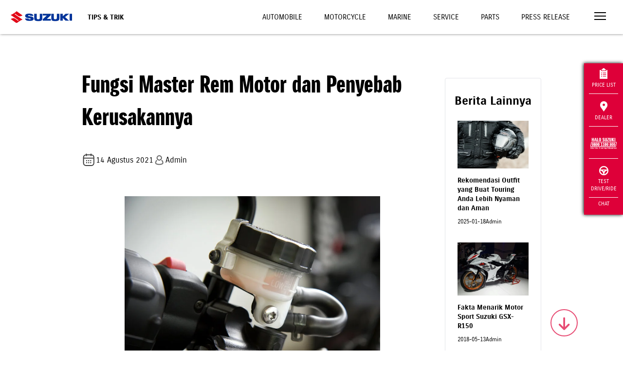

--- FILE ---
content_type: text/html; charset=UTF-8
request_url: https://www.suzuki.co.id/tips-trik/fungsi-master-rem-motor-dan-penyebab-kerusakannya?pages=all
body_size: 16323
content:
<!DOCTYPE html>
<html lang="en">

<head>
    <meta charset="utf-8">
        <meta http-equiv="X-UA-Compatible" content="IE=edge">
    <meta name="viewport" content="width=device-width,initial-scale=1">
    <!--[if IE]><link rel="icon" href="https://suzukicdn.com/themes/default2019//favicon.ico"><![endif]-->
    <title>Fungsi Master Rem Motor dan Penyebab Kerusakannya | Suzuki Indonesia</title>
    <meta name="description" content="Master rem atau master silinder adalah komponen penting untuk mengubah gerakan mekanis menjadi tekanan hidrolik. ">
    <meta name="keywords" content="">
    <meta name="google-site-verification" content="qStaE60pis5fkmA_6n4pOgeqXgvmFiws7fYMCkxL5Fc" />
    <meta name="facebook-domain-verification" content="6ftdytfisOullubtor3q3z6p0jbict" />
        <meta property="og:locale" content="en_US">
    <meta property="og:type" content="article">
    <meta property="og:title" content="Fungsi Master Rem Motor dan Penyebab Kerusakannya | Suzuki Indonesia">
    <meta property="og:description" content="Master rem atau master silinder adalah komponen penting untuk mengubah gerakan mekanis menjadi tekanan hidrolik. ">
    <meta property="og:url" content="https://www.suzuki.co.id/tips-trik/fungsi-master-rem-motor-dan-penyebab-kerusakannya">
    <meta property="og:image" content="https://suzukicdn.com/uploads/news/rem_motor.webp">
    <meta property="og:site_name" content="Suzuki Indonesia">
    <meta property="og:see_also" content="https://twitter.com/suzukiindonesia">
    <meta property="og:see_also" content="https://www.facebook.com/suzukiindonesia">
    <meta property="og:see_also" content="https://www.instagram.com/suzuki_id">
    
    <meta name="twitter:site" content="https://www.suzuki.co.id/tips-trik/fungsi-master-rem-motor-dan-penyebab-kerusakannya">
    <meta name="twitter:title" content="Fungsi Master Rem Motor dan Penyebab Kerusakannya | Suzuki Indonesia">
    <meta name="twitter:description" content="Master rem atau master silinder adalah komponen penting untuk mengubah gerakan mekanis menjadi tekanan hidrolik. ">
    <meta name="twitter:image" content="https://suzukicdn.com/themes/default2019/img/logo.webp?v=1.7.7">
    <meta name="twitter:card" content="summary_large_image">
    <meta name="twitter:creator" content="@Suzukiindonesia">

        <link rel="manifest" href="https://www.suzuki.co.id/manifest/manifest.webmanifest" />
            <link rel="canonical"
        href="https://www.suzuki.co.id/tips-trik/fungsi-master-rem-motor-dan-penyebab-kerusakannya">
                    <link rel="prev" href="https://www.suzuki.co.id/tips-trik/fungsi-master-rem-motor-dan-penyebab-kerusakannya?page=0" />
    
            <link rel="next" href="https://www.suzuki.co.id/tips-trik/fungsi-master-rem-motor-dan-penyebab-kerusakannya?page=2" />
    
    <link rel="preload" as="image" fetchpriority="high" href="https://suzukicdn.com/themes/default2019/img/img-automobile3-2.webp?v=1.7.7" type="image/webp" />
    <link rel="preload" as="image" fetchpriority="high" href="https://suzukicdn.com/themes/default2019/img/img-motorcycle3-2.webp?v=1.7.7" type="image/webp" />
    <link rel="preload" as="image" fetchpriority="high" href="https://suzukicdn.com/themes/default2019/img/img-marine-2.webp?v=1.7.7" type="image/webp" />

    <!-- <link href="https://suzukicdn.com/themes/default2019/css/aos.css" rel="stylesheet"> -->
    <link href="https://suzukicdn.com/themes/default2019/css/aos.css" rel="stylesheet" media="print" onload="this.onload=null;this.media='all';">
    <link href="https://www.suzuki.co.id/themes/default2019/css/reset.min.css?v=1.7.7" rel="stylesheet">
    <link href="https://suzukicdn.com/themes/default2019/css/style.min.css?v=1.7.7" rel="stylesheet">
    <link rel="stylesheet" href="https://cdn.jsdelivr.net/npm/swiper@9/swiper-bundle.min.css" media="print" onload="this.onload=null;this.media='all';" />

    <link href="https://suzukicdn.com/themes/default2019/css/popup-hallo-suzuki.css" rel="stylesheet">
    <link href="https://www.suzuki.co.id/themes/default2019/css/font-awesome.min.css" rel="stylesheet">
    <link rel="icon" type="image/webp" sizes="32x32" href="https://suzukicdn.com/themes/default2019/icons/favicon-32x32.webp">
    <link rel="icon" type="image/webp" sizes="16x16" href="https://suzukicdn.com/themes/default2019/icons/favicon-16x16.webp">
    <!-- <link rel="manifest" href="https://suzukicdn.com/themes/default2019//manifest.json"> -->
    <meta name="theme-color" content="#173e81">
    <meta name="apple-mobile-web-app-capable" content="no">
    <meta name="apple-mobile-web-app-status-bar-style" content="default">
    <meta name="apple-mobile-web-app-title" content="Suzuki Indonesia">
    <link rel="apple-touch-icon" href="https://suzukicdn.com/themes/default2019/icons/apple-touch-icon-152x152.webp">
    <meta name="msapplication-TileImage" content="https://suzukicdn.com/themes/default2019/icons/msapplication-icon-144x144.webp">
    <meta name="msapplication-TileColor" content="#173e81">

    

                                    
            <!-- Breadcrumb Schema Code -->

            <script type="application/ld+json">
                {
                    "@context": "https://schema.org",
                    "@type": "BlogPosting",
                    "mainEntityOfPage": {
                        "@type": "WebPage",
                        "@id": "https://www.suzuki.co.id/tips-trik/fungsi-master-rem-motor-dan-penyebab-kerusakannya"
                    },
                    "headline": "Fungsi Master Rem Motor dan Penyebab Kerusakannya",
                    "description": "Rem motor memiliki banyak jenis dan juga komponen.  Di antara berbagai macam komponen, master rem menjadi bagian yang sangat vital.",
                    "image": "https://suzukicdn.com/uploads/news/rem_motor.webp",
                    "author": {
                        "@type": "Organization",
                        "name": "Suzuki Indonesia",
                        "url": "https://www.suzuki.co.id/"
                    },
                    "publisher": {
                        "@type": "Organization",
                        "name": "",
                        "logo": {
                            "@type": "ImageObject",
                            "url": "https://d2fgf7u961ce77.cloudfront.net/themes/default2019/img/logo.webp?v=2"
                        }
                    },
                    "datePublished": "2021-08-14"
                }
            </script>

            <!-- Breadcrumb Schema Code -->
            

    <script type="text/javascript" async>
    var base_url = 'https://www.suzuki.co.id/';
    </script>
        <script src="https://suzukicdn.com/themes/default2019/js/jquery.min.js"></script>
            <!-- Google Tag Manager -->
            <script>
            (function(w, d, s, l, i) {
                w[l] = w[l] || [];
                w[l].push({
                    'gtm.start': new Date().getTime(),
                    event: 'gtm.js'
                });
                var f = d.getElementsByTagName(s)[0],
                    j = d.createElement(s),
                    dl = l != 'dataLayer' ? '&l=' + l : '';
                j.async = true;
                j.src =
                    'https://www.googletagmanager.com/gtm.js?id=' + i + dl;
                f.parentNode.insertBefore(j, f);
            })(window, document, 'script', 'dataLayer', 'GTM-N6Q95LX');
        </script>
        <!-- End Google Tag Manager -->

    <!-- Tiktok Pixel -->
    <!-- <script>
    !function (w, d, t) {
    w.TiktokAnalyticsObject=t;var ttq=w[t]=w[t]||[];ttq.methods=["page","track","identify","instances","debug","on","off","once","ready","alias","group","enableCookie","disableCookie"],ttq.setAnd=function(t,e){t[e]=function(){t.push([e].concat(Array.prototype.slice.call(arguments,0)))}};for(var i=0;i<ttq.methods.length;i++)ttq.setAnd(ttq,ttq.methods[i]);ttq.instance=function(t){for(var e=ttq._i[t]||[],n=0;n<ttq.methods.length;n++)ttq.setAnd(e,ttq.methods[n]);return e},ttq.load=function(e,n){var i="https://analytics.tiktok.com/i18n/pixel/events.js";ttq._i=ttq._i||{},ttq._i[e]=[],ttq._i[e]._u=i,ttq._t=ttq._t||{},ttq._t[e]=+new Date,ttq._o=ttq._o||{},ttq._o[e]=n||{};var o=document.createElement("script");o.type="text/javascript",o.async=!0,o.src=i+"?sdkid="+e+"&lib="+t;var a=document.getElementsByTagName("script")[0];a.parentNode.insertBefore(o,a)};

    ttq.load('CP1H3ORC77U7K5560C70');
    ttq.page();
    }(window, document, 'ttq');
    </script> -->

    </head>

<body>
    <!-- Google Tag Manager (noscript) -->
            <noscript><iframe src="https://www.googletagmanager.com/ns.html?id=GTM-N6Q95LX" height="0" width="0" style="display:none;visibility:hidden"></iframe></noscript>
        <!-- End Google Tag Manager (noscript) -->
    <div id="app">
        <div class='sctop'></div>
<div id='clickable'>
    <header class="header-white">
        <a href="https://www.suzuki.co.id/" class="logo">
            <img width="158" height="120" sizes="120" title="Suzuki Logo" alt="Suzuki Logo"
                src="https://suzukicdn.com/themes/default2019/img/Suzuki-logob.webp" class="logo-white" style='margin-left:100px'>
            <img width="158" height="120" sizes="120" title="Suzuki Logo" alt="Suzuki Logo"
                src="https://suzukicdn.com/themes/default2019/img/Suzuki-logob.webp" class="logo-color"
                style='margin-left:100px; height:110px'>
        </a>


        
                <div class="page-title">Tips & Trik</div>
        
        <div id="top-nav" class="top-nav">
            <a class="  "
                href="https://auto.suzuki.co.id/">Automobile</a>
            <a class="  "
                href="https://www.suzuki.co.id/motorcycle">Motorcycle</a>
            <a class="  "
                href="https://www.suzuki.co.id/marine">Marine</a>
                        <a class="  "
                href="https://www.suzuki.co.id/services">Service</a>
            <a class="  "
                href="https://www.suzuki.co.id/eparts">Parts</a>
            <a class="  "
                href="https://www.suzuki.co.id/news">Press Release</a>
        </div>
        <button class="menu-toggle" onclick="openNav()" aria-label="Toggle navigation">
            <span></span>
            <span></span>
            <span></span>
        </button>
    </header>
    <nav id="nav">

        <!--
    <div class="nav-header">
      <div>
        <a href="javascript:void(0)" class="menu-toggle" onclick="closeNav()">
          <img alt="" src="https://suzukicdn.com/themes/default2019/img/icon-close.webp">
        </a>
      </div>
    </div>
    -->

        <div style="position:absolute;right:30px;top:15px;z-index:999;padding:5px 5px 0px 5px;">
            <button style="border: none;background-color: transparent;cursor:pointer" class="menu-toggle"
                onclick="closeNav()">
                <img title="Close Icon" alt="Close Icon" src="https://suzukicdn.com/themes/default2019/img/icon-close.webp">
            </button>
        </div>

        <div class="nav" id="nav-main">
            <a href="https://auto.suzuki.co.id/">Automobile</a>
            <a href="https://www.suzuki.co.id/motorcycle">Motorcycle</a>
            <a href="https://www.suzuki.co.id/marine">Marine</a>
            <a href="https://www.suzuki.co.id/pricelist">Daftar Harga</a>
            <a href="https://www.suzuki.co.id/dealers">Temukan Dealer</a>
            <a href="https://www.suzuki.co.id/test-drive">Test Drive</a>
            <a href="https://www.suzuki.co.id/test-drive/motorcycle">Test Ride</a>
            <hr>
            <button onclick="openSubNav('#nav-consultation')" class="has-sub">Konsultasi</button>
            <hr>
            <button onclick="openSubNav('#nav-maintenance')" class="has-sub">Maintenance</button>
            <hr>
            <button onclick="openSubNav('#nav-corner')" class="has-sub">Pojok Suzuki</button>
            <hr>
            <button onclick="openSubNav('#nav-corporate')" class="has-sub">Korporat</button>
            <a href="https://www.suzuki.co.id/kunjungan-pabrik">Booking Kunjungan Pabrik</a>
            <a href="https://www.suzuki.co.id/contact">Hubungi Kami</a>
            <a href="https://www.suzuki.co.id/news">Press Release</a>
            <a href="https://www.suzuki.co.id/tips-trik">Tips dan Trik</a>
            <hr>
            <a href="https://www.suzuki.co.id/ecstar">Suzuki ECSTAR <img title="Icon Link"
                    alt="Icon Link" src="https://suzukicdn.com/themes/default2019/img/icon-link.webp"></a>
            <a href="https://www.suzuki.co.id/autovalue">Suzuki Autovalue <img title="Icon Link"
                    alt="Icon Link" src="https://suzukicdn.com/themes/default2019/img/icon-link.webp"></a>
            <a href="https://www.suzuki.co.id/suzuki-insurance">Suzuki Insurance <img
                    title="Icon Link" alt="Icon Link" src="https://suzukicdn.com/themes/default2019/img/icon-link.webp"></a>
            <a href="https://www.sfi.co.id/">Suzuki Finance Indonesia <img title="Icon Link" alt="Icon Link"
                    src="https://suzukicdn.com/themes/default2019/img/icon-link.webp"></a>
        </div>

        <div class="nav sub-nav" id="nav-consultation">
            <button onclick="closeSubNav()" class="has-sub">Konsultasi</button>
            <a href="https://www.suzuki.co.id/konsultasi-pembelian/automobile">Konsultasi Pembelian Mobil</a>
            <a href="https://www.suzuki.co.id/konsultasi-promo">Konsultasi Promo</a>
            <a href="https://www.suzuki.co.id/pricelist">Pricelist</a>
            <a href="https://www.suzuki.co.id/test-drive/automobile">Test Drive Automobile</a>
            <a href="https://www.suzuki.co.id/automobile/simulasi-kredit">Kredit Simulasi Automobile</a>

        </div>

        <div class="nav sub-nav" id="nav-maintenance">
            <button onclick="closeSubNav()" class="has-sub">Maintenance</button>
            <a href="https://www.suzuki.co.id/services/">Perawatan Berkala</a>
            <a href="https://auto.suzuki.co.id/">Booking Servis Mobil</a>
            <a href="https://www.suzuki.co.id/services/motorcycle/booking">Booking Servis Motor</a>
            <a href="https://www.suzuki.co.id/eparts/">Suku Cadang</a>
            <a href="https://dms.suzuki.co.id/simdms/assets/custom/ProductQualityUpdate.cshtml">Suzuki Quality
                Update</a>
        </div>

        <div class="nav sub-nav" id="nav-corner">
            <button onclick="closeSubNav()" class="has-sub">Pojok Suzuki</button>
            <a href="https://www.suzuki.co.id/club/car/">Car Club</a>
            <!-- <a href="">Motor Club</a> -->
            <a href="https://www.suzuki.co.id/promo/">Promo</a>
            <a href="https://www.suzuki.co.id/news/">Berita</a>
            <!-- <a href="https://www.suzuki.co.id/mysuzukistory">My Suzuki Story</a> -->
            <!--  <a rel="nofollow"  href="https://bikerscommunitysuzuki.ngontinh24.com/">Bikers Community</a> -->
            <!-- <a href="https://suzukigsxseries.com">GSX Series</a> -->
        </div>

        <div class="nav sub-nav" id="nav-corporate">
            <button onclick="closeSubNav()" class="has-sub">Korporat</button>
            <a href="https://www.suzuki.co.id/corporate/tentang-suzuki/">Tentang Suzuki</a>
            <!-- <a href="https://www.suzuki.co.id/corporate/tentang-gear/">Suzuki Gear</a> -->
            <a href="https://www.suzuki.co.id/corporate/sejarah/">Sejarah</a>
            <a href="https://www.suzuki.co.id/corporate/penghargaan/">Penghargaan</a>
            <a href="https://www.suzuki.co.id/corporate/karir/">Karir</a>
            <a href="https://www.globalsuzuki.com/">Suzuki Global</a>
            <a href="https://www.suzuki.co.id/corporate/csr/">CSR</a>
            <a href="https://www.suzuki.co.id/privacy-policy/">Privacy Policy</a>
        </div>
    </nav>
</div>
<button id="scroll-to-section" aria-label="Scroll to top" href="javascript:void(0)" class="go-down ontop"
    style='z-index:999;background-color:transparent;cursor:pointer'><i id="scroll-to-section" class="fa fa-arrow-down"></i></button>
<script>
    $(function() {
        $(window).scroll(function() {
            var goDown = $('.go-down');
            var currentScroll = $(window).scrollTop();
            var documentHeight = $(document).height();
            var windowHeight = $(window).height();
            
            if (goDown.length) {
                if (currentScroll + windowHeight >= documentHeight - 100) {
                    goDown.addClass('go-top');
                    goDown.removeClass('ontop');
                } else {
                    goDown.addClass('ontop');
                    goDown.removeClass('go-top');
                }
            }
        });
        
        $('body').on('click', '.go-down.ontop', function() {
            var currentScroll = $(window).scrollTop();
            var homeSection = $('#home');
            var priceSection = $('#harga');
            var productList = $('#product-list');
            var scbottom = $('.scbottom');
            
            if (homeSection.length) {
                var targetScroll = currentScroll < 700 ? 700 : (scbottom.length ? scbottom.offset().top : currentScroll);
                
                $('html, body').animate({
                    scrollTop: targetScroll
                }, 2000);
                return;
            }
            
            var firstSection = priceSection.length ? priceSection : productList;
            
            if (firstSection.length && currentScroll < firstSection.offset().top - 200) {
                $('html, body').animate({
                    scrollTop: firstSection.offset().top - 150
                }, 2000);
            } else if (scbottom.length) {
                $('html, body').animate({
                    scrollTop: scbottom.offset().top
                }, 2000);
            }
        });
        
        $('body').on('click', '.go-down.go-top', function() {
            $('html, body').animate({
                scrollTop: 0
            }, 2000);
        });
    })


var specifiedElement = document.getElementById('clickable');
var isOpened = document.getElementsByClassName('nav-opened');

document.addEventListener('click', function(event) {
    isClickInside = specifiedElement.contains(event.target);

    if (!isClickInside) {
        if (isOpened.length > 0) {
            closeNav();
        }
    }
});
</script>
<style>
.subtitle-calendar {
    font-size: 16px;
    display: flex;
    align-items: center
}

.title-headline {
    margin-bottom: 40px;
    margin-top: 0px;
    font-size: 48px;
    font-family: 'SuzukiPROHeadline', sans-serif;
}

.box-paginate {
    padding: 15px;
    text-align: center;
    margin-top: 24px;
}

.btn-paginate {
    padding: 5px 10px;
    color: #BDBDBD !important;
    border: 1px solid #BDBDBD;
    border-radius: 4px;
}

.btn-paginate.active {
    color: white !important;
    border: 1px solid #F3F3F3;
    background: #206BC4;
    border-radius: 4px;

}

.image-restricted {
    max-width: 855px;
    max-height: 423px;
    width: auto;
    height: auto;
    object-fit: contain;
}

figcaption .info {
    display: flex;
    gap: 12px;
}

.rotate {
    transform: rotate(180deg);
    transition: transform 0.3s;
}

.arrow {
    display: inline-block;
    transition: transform 0.3s;
}

.btn-show-more {
    background-color: #f8f8f8;
    border: none;
    width: 100%;
    padding: 15px 0;
    font-size: 1em;
    font-weight: bold;
    text-align: center;
    cursor: pointer;
    color: #333;
}

#news article figcaption .title {
    font-weight: bold;
    font-size: 14px;
    text-align: left;
}

#news article figcaption p {
    font-size: 12px;
    text-align: left;
}

#news .custom-card article figure {
    min-height: unset;
}

.custom-card {
    border: 0.9px solid #e3e4e8;
    border-radius: 4px;
    padding: 20px 10px;
    text-align: center;
    width: 100%;
    margin: 20px auto;
}

.custom-card img.mekanik-image {
    border-radius: 50%;
    width: 60px;
    height: 60px;
}

.custom-card .title {
    font-weight: bold;
    font-size: 1.2em;
}

.custom-card .subtitle {
    color: #666;
    margin-top: 5px;
}

.custom-card .line {
    border-top: 1px solid #eee;
    margin: 20px 0 0 0;
}

/* Base styling for container */
.container-custom {
    width: 100%;
    padding: 20px;
    margin: 0 auto;
    box-sizing: border-box;
}

/* Styling for tablets (portrait and landscape) */
@media only screen and (min-width: 600px) and (max-width: 1024px) {
    .container {
        width: 80%;
        padding: 30px;
    }
}

/* Styling for desktop */
@media only screen and (min-width: 1025px) {
    .container-custom {
        width: 80%;
        padding: 40px;
    }
}

.download-link { color: #000 !important; }
.download-link:hover { color: #fff !important; }
.custom-banner img {
    background: url(https://suzukicdn.com/themes/default2019/img/img-placeholder.png) no-repeat 50%;
}
</style>

<main id="news" class="mt-100">
    <div class="container-custom">
        <div class="row">
            <div class="col-9">
                <article>
                    <!-- <ol class="breadcrumb align-center">
                        <li><a href="https://www.suzuki.co.id/">Home</a></li>
                        <li><a href="https://www.suzuki.co.id/tips-trik">Suzuki Tips-trik</a></li>
                        <li>Fungsi Master Rem Motor dan Penyebab Kerusakannya</li>
                    </ol> -->
                    <h1 class="align-left title-headline">Fungsi Master Rem Motor dan Penyebab Kerusakannya</h1>
                    <div style="display: flex; align-items: center; gap:10px; margin-bottom: 50px;">
                        <p class="align-left">
                            <span class="bp_date subtitle-calendar">
                                <img src="https://suzukicdn.com/themes/default2019/img/calendar.webp" alt="">
                                14 Agustus 2021                            </span>
                        </p>
                        <p class="subtitle-calendar"><img src="https://suzukicdn.com/themes/default2019/img/account.webp"
                                alt="account icon" style="width:35%">Admin
                        </p>
                    </div>
                                        <figure>
                                                                        <img class="w-75 mx-auto " src="https://suzukicdn.com/uploads/news/rem_motor.webp" alt="Rem Motor">
                                            </figure>
                                        <div class="row">
              <div class="col-12">
                <h3 class="mt-5" style="margin-bottom:10px">Bagikan</h3>
                <div class="social-share">
                    
                    <a href="https://www.facebook.com/sharer/sharer.php?u=https%3A%2F%2Fwww.suzuki.co.id%2Ftips-trik%2Ffungsi-master-rem-motor-dan-penyebab-kerusakannya" class="wrapper-share" target="_blank" title="Share on Facebook">
                        <img src="https://suzukicdn.com/themes/default2019/img/svg/fb-v2.svg" alt="Facebook" title="Bagikan ke Facebook">
                    </a>

                    <!-- X (Twitter) Share -->
                    <a class="wrapper-share" class="wrapper-share"  href="https://twitter.com/intent/tweet?text=Fungsi%20Master%20Rem%20Motor%20dan%20Penyebab%20Kerusakannya&url=https%3A%2F%2Fwww.suzuki.co.id%2Ftips-trik%2Ffungsi-master-rem-motor-dan-penyebab-kerusakannya"  target="_blank" title="Bagikan ke X">
                        <img src="https://suzukicdn.com/themes/default2019/img/svg/x-v2.svg" alt="X" title="Bagikan ke X">
                    </a>


                    <!-- Telegram Share -->
                    <a class="wrapper-share" href="https://t.me/share/url?url=https%3A%2F%2Fwww.suzuki.co.id%2Ftips-trik%2Ffungsi-master-rem-motor-dan-penyebab-kerusakannya&text=Fungsi+Master+Rem+Motor+dan+Penyebab+Kerusakannya" target="_blank" title="Bagikan ke Telegram">
                        <img src="https://suzukicdn.com/themes/default2019/img/svg/telegram-v2.svg" alt="Telegram" title="Bagikan ke Telegram">
                    </a>

                    <!-- WhatsApp Share -->
                    <a class="wrapper-share" href="https://wa.me/?text=https%3A%2F%2Fwww.suzuki.co.id%2Ftips-trik%2Ffungsi-master-rem-motor-dan-penyebab-kerusakannya" target="_blank" title="Bagikan ke WhatsApp">
                        <img src="https://suzukicdn.com/themes/default2019/img/svg/wa-v2.svg" alt="WhatsApp" title="Bagikan ke WhatsApp">
                    </a>

                    <!-- Email Share -->
                    <a class="wrapper-share" href="mailto:?subject=Fungsi%20Master%20Rem%20Motor%20dan%20Penyebab%20Kerusakannya&body=Check%20out%20this%20article%3A%20https%3A%2F%2Fwww.suzuki.co.id%2Ftips-trik%2Ffungsi-master-rem-motor-dan-penyebab-kerusakannya" title="Share via Email">
                      <img src="https://suzukicdn.com/themes/default2019/img/svg/email-v2.svg" alt="Email" title="Bagikan Email">
                  </a>
                </div>
              </div>
</div>

            <style>
  .social-share{
    display: flex;
    align-items: center;
    gap:10px;
  }
    .wrapper-share{
    border-radius: 50px;
    background: #00339B;
    display: flex;
    justify-content: center;
    align-items: center;
    width: 30px;
    height: 30px;
    padding: 5px;

    transition: 0.3s ease-in-out;
    -moz-transition: 0.3s ease-in-out;
    -webkit-transition: 0.3s ease-in-out;
  }
    .wrapper-share:hover{
      background: rgba(0, 51, 155, 0.9);
  }
</style>                    <div id="cnews" class="mt-20 mb-50" style="text-align:justify">
                        <p style="text-align: justify;"><span style="font-weight: 400;">Rem motor memiliki banyak jenis dan juga komponen. Di antara berbagai macam komponen, master rem menjadi bagian yang sangat vital. Setiap pengemudi perlu tahu apa fungsi komponen ini, sehingga jika terjadi kerusakan bisa segera mengatasinya.&nbsp;</span></p>
<p style="text-align: justify;"><span style="font-weight: 400;">Kerusakan salah satu komponen rem yang jadi alat pengaman kendaraan tentu saja sangat berbahaya. Sayangnya masih banyak pengemudi </span><a href="/motorcycle"><span style="font-weight: 400;">motor</span></a><span style="font-weight: 400;"> yang masih asal menggunakannya. Sehingga rem cepat aus, tidak dapat berhenti dengan benar, bahkan terjadi kecelakaan.&nbsp;</span></p>
<p style="text-align: justify;"><span style="font-weight: 400;">Supaya Anda tidak salah kaprah lagi dalam berkendara dan tahu apa yang menyebabkan master rem mengalami kerusakan, simak penjelasannya dalam artikel ini.&nbsp;</span></p>
<h2 style="text-align: justify;"><span style="font-weight: 400;">Mengenal Fungsi Master Rem pada Motor&nbsp;</span></h2>
<p style="text-align: justify;"><span style="font-weight: 400;">Istilah lain yang lebih akrab digunakan untuk menjelaskan master rem adalah master silinder. Komponen ini merupakan salah satu bagian dari rem hidrolik di mana rem jenis ini memanfaatkan tekanan oli dalam proses pengeremannya.&nbsp;</span></p>
<p style="text-align: justify;"><span style="font-weight: 400;">Fungsi master rem sendiri adalah mengubah gerakan mekanis untuk menjadi tekanan hidrolik. Secara prinsip kerja, komponen ini memiliki peranan yang sangat besar. Karena akan mengubah gerakan pada pedal sepeda motor menjadi tekanan hidrolik.&nbsp;</span></p>
<p style="text-align: justify;"><span style="font-weight: 400;">Kemampuannya ini berkat adanya tabung serta piston. Komponen piston akan terhubung pada pedal rem sehingga gerakannya akan bolak balik di dalam tabung. Gerakan yang dilakukan piston nantinya akan menimbulkan perubahan dalam tabung.&nbsp;</span></p>
<p style="text-align: justify;"><span style="font-weight: 400;">Tabung akan terisi dengan fluida sehingga menimbulkan tekanan. Tingkat tekanannya sendiri berbeda-beda sesuai dengan gerakan yang dilakukan piston. Tekanan ini nantinya akan menciptakan dorongan yang fungsinya menjepit cakram.&nbsp;</span></p>
<p style="text-align: justify;"><span style="font-weight: 400;">Ketika dorongan yang dihasilkan master rem besar maka akan lebih baik tingkat pengeremannya. Master rem juga memiliki beberapa komponen di dalamnya yang memiliki peran penting.&nbsp;</span></p>
<p style="text-align: justify;"><span style="font-weight: 400;">Berikut ini jenis-jenis komponen penting pada master silinder lengkap dengan fungsinya.&nbsp;</span></p><div id="nexcrossover-banner-cta-product-artikel" class="nexcrossover-class" style="display: flex; justify-content: center; margin: 20px 0;"><a id="nexcrossover-banner-cta-product-artikel" class="nexcrossover-class" href="https://www.suzuki.co.id/motorcycle/nex-crossover" target="_blank" rel="noopener noreferrer">
                                        <img id="nexcrossover-banner-cta-product-artikel" class="nexcrossover-class" style="width: 100%; height: auto;" src="https://suzukicdn.com/uploads/motorcycle/NEX_Crossover.webp" alt="nex-crossover">
                                    </a></div>
<ol style="text-align: justify;">
<li style="font-weight: 400;" aria-level="1"><strong>Reservoir Tank</strong><span style="font-weight: 400;">, bagian ini berfungsi untuk menampung minyak rem cadangan. Nantinya minyak akan digunakan pada master silinder rem.&nbsp;</span></li>
<li style="font-weight: 400;" aria-level="1"><strong>White Cap</strong><span style="font-weight: 400;">, bagian ini merupakan tutup tangki yang menampung minyak silinder rem.&nbsp;</span></li>
<li style="font-weight: 400;" aria-level="1"><strong>Diaphragm</strong><span style="font-weight: 400;">, bagian ini adalah seal atau pengunci dari bahan karet. Fungsinya adalah menjaga agar minyak rem dalam tangki tidak terkena udara luar langsung.&nbsp;</span></li>
<li style="font-weight: 400;" aria-level="1"><strong>Master Cylinder Body</strong><span style="font-weight: 400;">, bagian ini memiliki fungsi untuk tempat kerja piston serta seal master silinder rem.&nbsp;</span></li>
<li style="font-weight: 400;" aria-level="1"><strong>Level Sensor,</strong><span style="font-weight: 400;"> Master rem juga memiliki sensor yang fungsinya untuk mendeteksi jika minyak rem dalam tangki sudah habis.&nbsp;</span></li>
<li style="font-weight: 400;" aria-level="1"><strong>Returns Spring</strong><span style="font-weight: 400;">, merupakan sebuah pegas pengembali sehingga piston bisa kembali ke posisi semula.&nbsp;</span></li>
<li style="font-weight: 400;" aria-level="1"><strong>Primary Piston</strong><span style="font-weight: 400;">, merupakan piston utama untuk rem bagian depan dan memiliki seal pada bagian ujungnya.&nbsp;</span></li>
<li style="font-weight: 400;" aria-level="1"><strong>Secondary Piston</strong><span style="font-weight: 400;">, merupakan piston sekunder yang berada di bagian rem belakang. Juga memiliki seal pada kedua ujungnya.&nbsp;</span></li>
<li style="font-weight: 400;" aria-level="1"><strong>Return Port</strong><span style="font-weight: 400;">, merupakan lubang katup untuk pengembalian minyak rem yang berasal dari ruang tekanan ke arah reservoir tank.&nbsp;</span></li>
<li style="font-weight: 400;" aria-level="1"><strong>Inlet Port,</strong><span style="font-weight: 400;"> merupakan lubang untuk mengisi minyak rem dari reservoir ke ruang tekanan minyak rem.&nbsp;</span></li>
</ol>
<h2 style="text-align: justify;"><span style="font-weight: 400;">Jenis-Jenis Master Rem&nbsp;</span></h2>
<p style="text-align: justify;"><span style="font-weight: 400;">Dilihat dari fungsi master rem motor dan cara kerjanya yang sudah dijelaskan, maka sebaiknya pemilik motor modifikasi harus mengganti master silinder rem ini sebelum kaliper.&nbsp;</span></p>
<p style="text-align: justify;"><span style="font-weight: 400;">Tujuannya adalah supaya tekanan dari fluida yang dihasilkan bisa lebih bagus dibandingkan sebelumnya. Kaliper merupakan komponen yang berfungsi untuk mengubah energi dari tekanan fluida pada master rem menjadi gerakan mekanis.</span></p>
<p style="text-align: justify;"><span style="font-weight: 400;">Energi dari kaliper akan menggerakan kampas rem untuk menekan cakram. Sebuah kesalahan jika mengganti kaliper sebelum master rem, karena tekanan fluida yang dihasilkan akan sama saja, tidak ada perubahan.</span></p>
<p style="text-align: justify;"><span style="font-weight: 400;">Ketika ingin mengganti master rem pemilik kendaraan tidak boleh memilih sembarangan. Ada dua jenis master rem yang tersedia di pasaran yaitu:</span></p>
<ol style="text-align: justify;">
<li style="font-weight: 400;" aria-level="1">
<h3><span style="font-weight: 400;">Rem Jenis Radial</span></h3>
</li>
</ol>
<p style="text-align: justify;"><span style="font-weight: 400;">Tipe yang pertama ini biasanya terdapat pada motor untuk kecepatan tinggi seperti superbike dan supersport. Hanya terdapat beberapa produsen saja yang menyediakan part ini.&nbsp;</span></p>
<p style="text-align: justify;"><span style="font-weight: 400;">Master silinder rem radial diciptakan searah dengan gerakan tuas rem sehingga daya dorongnya bisa disalurkan secara langsung oleh piston master rem. Hasilnya adalah proses pengereman terjadi lebih maksimal.&nbsp;<br /><br /></span><span style="font-weight: 400;">&nbsp; &nbsp; 2. Rem Jenis Non Radial&nbsp;</span></p>
<p style="text-align: justify;"><span style="font-weight: 400;">Jenis yang kedua ini lebih banyak digunakan pada motor bebek standar atau matik. Kekurangannya adalah tingkat pengereman kurang maksimal. Alasannya muncul daya yang terbuang ketika tuas rem ditarik karena posisi piston yang tidak searah.&nbsp;</span></p>
<p style="text-align: justify;"><span style="font-weight: 400;">Jadi ketika tuas rem ditarik atau ditekan dengan tangan, maka ada banyak daya yang bisa terbuang. Semakin banyak ditarik, maka daya yang terbuang juga semakin besar.&nbsp;</span></p>
<p style="text-align: justify;"><span style="font-weight: 400;">Selain memperhatikan jenisnya, saat ingin mengganti master rem juga harus memperhatikan soal spesifikasi motor, yaitu kubikasi mesin atau Daya Kuda. Karena jika nanti rem justru terlalu pakem atau tidak pakem akan berbahaya bagi pengendara.</span></p>
<p style="text-align: justify;"><span style="font-weight: 400;"><img style="display: block; margin-left: auto; margin-right: auto;" src="/uploads/image/master_rem_motor.webp" alt="master_rem_motor" width="337" height="227" /></span></p>
<h2 style="text-align: justify;"><span style="font-weight: 400;">Penyebab Rusaknya Master Rem Motor&nbsp;</span></h2>
<p style="text-align: justify;"><span style="font-weight: 400;">Tidak harus berencana memodifikasi motor sehingga Anda perlu mengetahui soal master silinder rem ini.</span></p>
<p style="text-align: justify;"><span style="font-weight: 400;">Pengemudi tetap harus tahu bagaimana fungsi dan cara kerja master silinder rem ini sehingga jika terjadi kerusakan setidaknya mengerti langkah perbaikannya.&nbsp;</span></p>
<p style="text-align: justify;"><span style="font-weight: 400;">Ada beberapa hal yang bisa menjadi penyebab rusaknya master rem. Kerusakan komponen ini tidak boleh dianggap enteng karena pengaruhnya sangat besar terhadap keamanan pengendara.&nbsp;</span></p>
<p style="text-align: justify;"><span style="font-weight: 400;">Berikut ini beberapa penyebab kerusakan yang harus diwaspadai.&nbsp;</span></p>
<ol style="text-align: justify;">
<li style="font-weight: 400;" aria-level="1">
<h3><span style="font-weight: 400;">Debu dan Kotoran yang Menggumpal</span></h3>
</li>
</ol>
<p style="text-align: justify;"><span style="font-weight: 400;">Pada bagian master silinder ini kotoran dan debu bisa masuk kapan saja. Hadirnya benda asing selain fluida akan membuat ruang menjadi kotor. Ketika ruang gerak piston terhambat karena debu, maka kinerjanya akan terhambat.&nbsp;</span></p>
<p style="text-align: justify;"><span style="font-weight: 400;">Padahal fungsi dari master silinder rem akan baik jika gerakan piston semakin cepat. Melambatnya gerakan piston akan menciptakan tenaga yang kurang kuat untuk menekan cakram. Tak hanya itu saja, komponen master silinder seperti piston lama kelamaan akan rusak.&nbsp;<br /><br /></span><span style="font-weight: 400;">&nbsp; &nbsp; 2. Sering Melewati Area Banjir</span></p>
<p style="text-align: justify;"><span style="font-weight: 400;">Apakah motor Anda sering terkena banjir? Air bisa saja masuk ke dalam master rem. Air banjir atau genangan air akan membawa kotoran sama halnya debu. Air yang terus menerus mengenai logam di sisi master rem menjadi penyebab korosi.&nbsp;</span></p><p style="font-weight: bold;">
                                Baca Juga : <a href="https://www.suzuki.co.id/tips-trik/begini-cara-membersihkan-mesin-motor-yang-tepat">Begini Cara Membersihkan Mesin Motor yang Tepat</a>
                            </p>
<p style="text-align: justify;"><span style="font-weight: 400;">Reaksi kimia antara udara dan air pada logam akan menjadi sumber karat. Padahal jika pipa kaliper ini terkena karat, maka pengereman akan kurang pakem. Selain itu akan muncul bunyi keras yang sangat mengganggu pada saat proses pengereman.&nbsp;<br /><br /></span><span style="font-weight: 400;">&nbsp; &nbsp; 3. Kurang Perawatan</span></p>
<p style="text-align: justify;"><span style="font-weight: 400;">Kotornya master rem karena debu dan air terjadi karena Anda kurang melakukan perawatan. Motor yang minim perawatan akan membuat komponen penting seperti master silinder rem cepat rusak.&nbsp;</span></p>
<p style="text-align: justify;"><span style="font-weight: 400;">Padahal ketika bagian tersebut rusak, Anda perlu mengganti dengan biaya yang lebih besar lagi.</span></p>
<p style="text-align: justify;"><span style="font-weight: 400;">Nah supaya Anda tidak keluar biaya lebih banyak, sebaiknya segera servis ke bengkel resmi Suzuki terdekat.&nbsp;</span></p>
<p style="text-align: justify;"><span style="font-weight: 400;">Malas antri ke bengkel untuk servis atau sekedar mengecek fungsi master rem? Anda tidak perlu khawatir karena </span><a href="/services/booking"><span style="font-weight: 400;">servis di bengkel resmi Suzuki</span></a><span style="font-weight: 400;"> kini semakin mudah. Suzuki telah meluncurkan sembilan website baru untuk booking service berikut ini.&nbsp;</span></p>
<ol style="text-align: justify;">
<li style="font-weight: 400;" aria-level="1"><a href="http://www.suzukibali.id"><span style="font-weight: 400;">www.suzukibali.id</span></a><span style="font-weight: 400;">, United Indo Bali (UIB) untuk area Bali</span></li>
<li style="font-weight: 400;" aria-level="1"><a href="http://www.suzukiumc.co.id"><span style="font-weight: 400;">www.suzukiumc.co.id</span></a><span style="font-weight: 400;">, United Motor Centre (UMC) untuk area Surabaya</span></li>
<li style="font-weight: 400;" aria-level="1"><a href="http://www.suzukitradajatim.co.id"><span style="font-weight: 400;">www.suzukitradajatim.co.id</span></a><span style="font-weight: 400;">, Sejahtera Buana Trada (SBT) untuk area Surabaya</span></li>
<li style="font-weight: 400;" aria-level="1"><a href="http://www.suzukinjs.co.id"><span style="font-weight: 400;">www.suzukinjs.co.id</span></a><span style="font-weight: 400;">, Nusantara Jaya Sentosa (NJS) untuk area Bandung</span></li>
<li style="font-weight: 400;" aria-level="1"><span style="font-weight: 400;">&nbsp;</span><a href="http://www.suzukiarindo.co.id"><span style="font-weight: 400;">www.suzukiarindo.co.id</span></a><span style="font-weight: 400;">, Arindo Gedong Jembar (AGJ) untuk area Tegal</span></li>
<li style="font-weight: 400;" aria-level="1"><a href="http://www.suzukicintadamai.co.id"><span style="font-weight: 400;">www.suzukicintadamai.co.id</span></a><span style="font-weight: 400;">, Cinta Damai Putra Bahagia (CDPB) untuk area Cirebon</span></li>
<li style="font-weight: 400;" aria-level="1"><a href="http://www.suzukisurakarta.co.id"><span style="font-weight: 400;">www.suzukisurakarta.co.id</span></a><span style="font-weight: 400;">, Solo Indonesia Utama (SIU) untuk area Solo</span></li>
<li style="font-weight: 400;" aria-level="1"><a href="http://www.suzukitradajateng.co.id"><span style="font-weight: 400;">www.suzukitradajateng.co.id</span></a><span style="font-weight: 400;">, Sejahtera Sunindo Trada( SST) untuk area Semarang</span></li>
<li style="font-weight: 400;" aria-level="1"><a href="http://www.suzukisumberbaru.co.id"><span style="font-weight: 400;">www.suzukisumberbaru.co.id</span></a><span style="font-weight: 400;">, Sumber Baru Aneka Motor (SBAM) untuk area Yogyakarta</span></li>
</ol>
<p style="text-align: justify;"><span style="font-weight: 400;">Jangan tunda lagi jika sistem pengereman kendaraan Anda terganggu. Segera akses salah satu website Suzuki ini sesuai dengan domisili Anda sekarang juga untuk booking service di bengkel Suzuki terdekat.&nbsp;</span></p>
<p style="text-align: justify;"><span style="font-weight: 400;"><br /><br /><br /></span></p>                                                <!-- <div class="box_btn_load_more">
                            <div class="bg_load_more"></div>
                            <button class="btn" id="btn_load_more">Baca Selengkapnya</button>
                        </div> -->
                        <!-- <button class="btn" id="btn_load_more">Baca Selengkapnya</button> -->
                                                                    </div>
                </article>
                            </div>
            <div class="col-3" style="padding-left:30px">
                <div class="custom-card">
                    <h3 class="" style="margin-top:10px">Berita Lainnya</h3>
                                                                                    <div class="col-12">
                                                        <article>
                                <figure>
                                                                                                            <img src="https://suzukicdn.com/uploads/news/cropped-image1737270658739.webp" alt="Cropped Image1737270658739">
                                                                    </figure>




                                <figcaption>
                                    <h3 class="title"><a
                                            href="https://www.suzuki.co.id/tips-trik/rekomendasi-outfit-yang-buat-touring-anda-lebih-nyaman-dan-aman">Rekomendasi Outfit yang Buat Touring Anda Lebih Nyaman dan Aman</a>
                                    </h3>
                                    <!-- <p>Touring dengan sepeda motor pasti membutuhkan perl...</p> -->
                                    <div class="info">
                                        <p>2025-01-18</p>
                                        <p>Admin</p>
                                    </div>
                                    <!-- <a href="https://www.suzuki.co.id/tips-trik/rekomendasi-outfit-yang-buat-touring-anda-lebih-nyaman-dan-aman" class="readmore">selengkapnya</a> -->
                                </figcaption>
                            </article>
                        </div>
                                                                                            <div class="col-12">
                                                        <article>
                                <figure>
                                                                                                            <img src="https://suzukicdn.com/uploads/news/Fakta_Menarik_Motor_Sport_Suzuki_GSX-R150.webp" alt="Fakta Menarik Motor Sport Suzuki GSX R150">
                                                                    </figure>




                                <figcaption>
                                    <h3 class="title"><a
                                            href="https://www.suzuki.co.id/tips-trik/fakta-menarik-motor-sport-suzuki-gsx-r150">Fakta Menarik Motor Sport Suzuki GSX-R150</a>
                                    </h3>
                                    <!-- <p>Tidak kalah dengan para pesaingnya, Suzuki juga me...</p> -->
                                    <div class="info">
                                        <p>2018-05-13</p>
                                        <p>Admin</p>
                                    </div>
                                    <!-- <a href="https://www.suzuki.co.id/tips-trik/fakta-menarik-motor-sport-suzuki-gsx-r150" class="readmore">selengkapnya</a> -->
                                </figcaption>
                            </article>
                        </div>
                                                                                            <div class="col-12">
                                                        <article>
                                <figure>
                                                                                                            <img src="https://suzukicdn.com/uploads/news/cara_membersihkan_mesin_motor.webp" alt="Cara Membersihkan Mesin Motor">
                                                                    </figure>




                                <figcaption>
                                    <h3 class="title"><a
                                            href="https://www.suzuki.co.id/tips-trik/begini-cara-membersihkan-mesin-motor-yang-tepat">Begini Cara Membersihkan Mesin Motor yang Tepat</a>
                                    </h3>
                                    <!-- <p>Cara membersihkan mesin motor tidak boleh sembaran...</p> -->
                                    <div class="info">
                                        <p>2020-11-23</p>
                                        <p>Admin</p>
                                    </div>
                                    <!-- <a href="https://www.suzuki.co.id/tips-trik/begini-cara-membersihkan-mesin-motor-yang-tepat" class="readmore">selengkapnya</a> -->
                                </figcaption>
                            </article>
                        </div>
                                                                        <button class="btn-show-more" id="showMoreBtn">LIHAT LAINNYA <img src="https://suzukicdn.com/themes/default2019/img/down.webp"
                                alt="" style="width:5%"></button>
                    </div>
                </div>
            </div>
        </div>
    </div>
    <div class="floating-menu">
    <a href="https://www.suzuki.co.id/pricelist" class="flbtnpricelist">
        <img loading="lazy"   alt="Pricelist Icon" title="Pricelist Icon"
            src="https://suzukicdn.com/themes/default2019/img/icon-pricelist.webp" class="flbtnpricelist">
        Price List
    </a>
                        <a href="https://www.suzuki.co.id/dealers"
              class="flbtndealer">
              <img   loading="lazy"   alt=""
                  src="https://suzukicdn.com/themes/default2019/img/icon-dealer.webp" class="flbtndealer">
              Dealer
          </a>
          <a href="https://www.suzuki.co.id/services/halo-suzuki" class="flbtnhalo">
              <img   loading="lazy"   alt="Halo Suzuki Icon" title="Halo Suzuki Icon"
                  src="https://suzukicdn.com/themes/default2019/img/halo-suzuki-new.webp" height="40px" width="100%" class="flbtnhalo">
              
          </a>
          <a href="https://www.suzuki.co.id/test-drive" class="flbtntestdrive">
              <img   loading="lazy"   alt=""
                  src="https://suzukicdn.com/themes/default2019/img/icon-drive.webp" class="flbtntestdrive">
              Test Drive/Ride
          </a>
              <a href="#" class="flbtnchat" style="opacity: 1 !important;">
        <div id="status" style="margin-top: -10px; margin-bottom: -10px;" class="flbtnchat"></div>
        Chat
    </a>
   
</div>

<!-- Style CSS -->
      <style  type="text/css">
    .floating-menu{background-color:#De0039 !important}.floating-menu a{opacity:1}
    </style>
  <style  type="text/css">
.floating-menu a:hover{background-color:#00368f}.go-down{color:#De0039 !important;border:2px solid #De0039 !important;bottom:29px!important;right:93px!important}
</style>

    <!-- input untuk fungsi tambah view count -->
    <input type="hidden" id="id_news" value="1773" class="form-control visible-lg-inline">
    <input type="hidden" id="count" value="6271" class="form-control visible-lg-inline">
    <input type="hidden" id="count_monthly" value="444" class="form-control visible-lg-inline">
</main>


<script>
$(document).ready(function() {
    // FAQ functionality
    $('.faq-item').click(function() {
        var faqItem = $(this).closest('.faq-item');
        var faqContent = faqItem.find('.faq-item-content');

        // Toggle active class
        faqItem.toggleClass('active');

        // Slide toggle content with smooth animation
        faqContent.slideToggle(300);

        // Close other FAQ items
        $('.faq-item').not(faqItem).removeClass('active');
        $('.faq-item').not(faqItem).find('.faq-item-content').slideUp(300);
    });

    // Initialize - hide all content except active one
    $('.faq-item').not('.active').find('.faq-item-content').hide();

    $("#showMoreBtn").click(function() {
        $(".hidden-content").slideToggle();
        $(this).find("span.arrow").toggleClass("rotate");
        if ($(this).text().includes("LIHAT LAINNYA")) {
            $(this).html(
                'LIHAT LEBIH SEDIKIT <img src="https://suzukicdn.com/themes/default2019/img/up.webp" alt="" style="width:5%">');
        } else {
            $(this).html('LIHAT LAINNYA <img src="https://suzukicdn.com/themes/default2019/img/down.webp" alt="" style="width:5%">');
        }
    });
});
</script>

<style>
    .faq-content{
        width: 100%;
        display:flex;
        flex-direction:column;
        gap:14px;
    }
.faq-item{
border-radius: 16px;
background: #FAFAFA;
padding:18px 24px;
transition: all 0.3s ease-in-out;
cursor: pointer;
}

.faq-item:hover{
    background: #F0F0F0;
}


.faq-item h4{
    margin:0;

    font-size:16px;
    cursor: pointer;
    user-select: none;
}

.faq-item-content{
    margin-top:18px;
    color:rgba(51, 51, 51, 0.85);
    font-size:16px;
    margin-bottom:0;
    overflow: hidden;
}

.arrow-faq{
    transition: all 0.3s ease-in-out;
}

.faq-item.active .arrow-faq{
    transform: rotate(90deg);
}

</style>
<script>
// if ($('#load_more').text() == '') {
//   $('#btn_load_more').hide();
// }

// $('.bg_load_more').html($('#load_more').text().substr(0, 800) + '...');
// $('#btn_load_more').click(function() {
//   $('#btn_load_more').hide();
//   $('#load_more').show();
// });

// $(document).ready(function() {
//   size_li = $("div#cnews.mt-20.mb-50 label").length;
//   x = 6;
//   $('#cnews label:lt(' + x + ')').show();
//   $('#loadMore').click(function() {
//     x = (x + 5 <= size_li) ? x + 5 : size_li;
//     $('#cnews label:lt(' + x + ')').show();
//     if (x == size_li) {
//       $('#loadMore').hide();
//     }
//   });
//   $('#showLess').click(function() {
//     x = (x - 5 < 0) ? 3 : x - 5;
//     $('#cnews label').not(':lt(' + x + ')').hide();
//     $('#loadMore').show();
//     $('#showLess').show();
//     if (x == 3) {
//       $('#showLess').hide();
//     }
//   });
// });
</script>
<footer id="footer">
  <div class="container">
    <div class="" style="margin-bottom:30px">
      <div class="w-15">
      <img src="https://suzukicdn.com/themes/default2019/img/suzuki-footer.webp" class="w-100" alt="Logo Suzuki White" title="Logo Suzuki White">
      </div>
    </div>
    <div class="footer-nav border-bottom pt-0">
      <div class="nav-section">
        <h3>Produk &amp; Layanan</h3>
        <ul>
          <li><a href="https://auto.suzuki.co.id/">Mobil Suzuki</a></li>
          <li><a href="https://www.suzuki.co.id/motorcycle">Motor Suzuki</a></li>
          <li><a href="https://www.suzuki.co.id/marine">Marine Suzuki</a></li>
          <li><a href="https://www.suzuki.co.id/pricelist">Daftar Harga Suzuki</a></li>
          <li><a href="https://www.suzuki.co.id/dealers">Temukan Dealer Suzuki</a></li>
         <li><a href="https://www.suzuki.co.id/services">Servis Suzuki</a></li> 
          <li><a href="https://www.suzuki.co.id/eparts">Suku Cadang Suzuki</a></li>
          <li><a href="https://dms.suzuki.co.id/simdms/assets/custom/productQualityUpdate.cshtml">Suzuki Quality Update</a></li>
        </ul>
      </div>
      <div class="nav-section">
        <h3>Pojok Suzuki</h3>
        <ul>
          <li><a href="https://www.suzuki.co.id/club/car">Car Club</a></li>
          <!-- <li><a href="https://www.suzuki.co.id/club/motor">Motor Club</a></li> -->
          <li><a href="https://www.suzuki.co.id/promo">Promo</a></li>
          <li><a href="https://www.suzuki.co.id/news">Press Release</a></li>
          <li><a href="https://www.suzuki.co.id/tips-trik">Tips and Trick</a></li>
          <!-- <li><a href="https://www.suzuki.co.id/mysuzukistory">My Suzuki Story</a></li> -->
          <!-- <li><a rel="nofollow"  href="https://bikerscommunitysuzuki.ngontinh24.com/">Bikers Community</a></li> -->
          <!-- <li><a href="https://suzukigsxseries.com">GSX Series</a></li> -->
        </ul>
      </div>
      <div class="nav-section">
        <h3>Lainnya</h3>
        <ul>
          <li><a href="https://www.suzuki.co.id/contact">Hubungi Kami</a></li>
          <li><a href="https://www.sfi.co.id/">Suzuki Finance Indonesia</a></li>
          <li><a href="https://www.suzuki.co.id/autovalue">Suzuki Autovalue</a></li>
          <li><a href="https://www.suzuki.co.id/suzuki-insurance">Suzuki Insurance</a></li>
        </ul>
      </div>
      <div class="nav-section">
        <h3>Suzuki Corporate</h3>
        <ul>
          <li><a href="https://www.suzuki.co.id/corporate/tentang-suzuki">Tentang Suzuki</a></li>
          <li><a href="https://www.suzuki.co.id/corporate/sejarah">Sejarah</a></li>
          <li><a href="https://www.suzuki.co.id/kunjungan-pabrik">Kunjungan Pabrik</a></li>
          <li><a href="https://www.suzuki.co.id/corporate/penghargaan">Penghargaan</a></li>
          <li><a href="https://www.suzuki.co.id/corporate/karir">Karir</a></li>
          <li><a href="https://www.globalsuzuki.com/">Suzuki Global</a></li>
          <li><a href="https://www.suzuki.co.id/corporate/csr">CSR</a></li>
        </ul>
      </div>
      <div class="nav-section">
        <h3>Hubungi Kami</h3>
        <p class="fs-20">Halo Suzuki<br><strong><a href="tel:0800-1100-800">0800-1100-800</a></strong></p>
        <p class="fs-12 text-muted">Bebas Pulsa, 24 Jam Siaga Melayani Anda</p>

        <div>
              <h3>Newsletter</h3>
              <p class="text-muted">Be the first one to know  about discounts, offers and events. Unsubscribe whenever you like.</p>
              <div class="formContainer">
                <p id="validation_newsletter"></p>
                <form>
                  <fieldset class="fieldInput">
                    <input class="form-input" id="email_newsletter" type="email" placeholder="Your e-mail here">
                    <button type="button" id="submit_form_newsletter" onclick="submit_newsletter()" class="form-submit">Submit</button>
                  </fieldset>
                </form>
              </div>
        </div>
      </div>
    </div>
    <div class="footer-nav row pt-30">
      <div class="col-3">
          <div>
            <h3>Download My Suzuki</h3>
            <a href="https://play.google.com/store/apps/details?id=com.sim.mysuzuki" target="_blank">
              <img alt="My Suzuki" title="My Suzuki" src="https://suzukicdn.com/themes/default2019/img/mysuzuki_new.webp">
              
            </a>
            <a href="https://www.suzuki.co.id/ecstar" target="_blank">
              <img src="https://suzukicdn.com/themes/default2019/img/ecstar3.webp" alt="Ecstar" title="Ecstar">
            </a>
          </div>
      </div>
      <div class="col-9">
        <div class="row" style="justify-content:end">
        <div class="col-4">
          <h3>suzuki mobil</h3>
          <div class="fs-24" style="display:flex; gap:10px; align-items:center">
            <div class="wrapper__icon p-010">
                  <a href="https://id-id.facebook.com/suzukiindonesia" target="_blank" class="">
                    <i class="fa-brands fa-facebook-f fa-xs"></i>
                  </a>
            </div>

            <div class="wrapper__icon p-07">
              <a href="https://twitter.com/suzukiindonesia" target="_blank" class="" style="padding-top:8px">
                  <!-- <i class="fa fa-twitter"></i> -->
                  <i class="fa-brands fa-x-twitter fa-xs"></i>
              </a>
            </div>

            <div class="wrapper__icon p-09">
              <a href="https://www.instagram.com/suzuki_id" target="_blank" class="">
                <i class="fa-brands fa-instagram fa-xs"></i>
              </a>
            </div>

            <div class="wrapper__icon p-07">
              <a href="https://www.youtube.com/user/SuzukiID" target="_blank" class="">
                <i class="fa-brands fa-youtube fa-xs"></i>
              </a>
            </div>

            <div class="wrapper__icon p-09">
              <a href="https://www.tiktok.com/@suzuki_id" target="_blank" class="">
                <i class="fa-brands fa-tiktok fa-xs"></i>
              </a>
            </div>

          </div>
        </div>
        <div class="col-4">
          <h3>suzuki motor</h3>
          <div class="fs-24" style="display:flex; gap:10px; align-items:center">
            <div class="wrapper__icon p-010">
              <a href="https://id-id.facebook.com/SuzukiMotorcyclesID" target="_blank" class="">
                <i class="fa-brands fa-facebook-f fa-xs"></i>
              </a>
            </div>
          
            <div class="wrapper__icon p-07">
              <a href="https://twitter.com/suzukimotorid" target="_blank" class="" style="padding-top:8px">
                <!-- <i class="fa fa-twitter"></i> -->
                <i class="fa-brands fa-x-twitter fa-xs"></i>
              </a>
            </div>

           <div class="wrapper__icon p-09">
            <a href="https://www.instagram.com/suzukiindonesiamotor" target="_blank" class="">
                <i class="fa-brands fa-instagram fa-xs"></i>
              </a>
           </div>

            <div class="wrapper__icon p-07">
              <a href="https://www.youtube.com/suzukimotorcyclesindonesia" target="_blank" class="">
                <i class="fa-brands fa-youtube fa-xs"></i>
              </a>
            </div>
            
            <div class="wrapper__icon p-09">
              <a href="https://www.tiktok.com/@suzukiindonesiamotor" target="_blank" class="">
                <i class="fa-brands fa-tiktok fa-xs"></i>
              </a>
            </div>
          </div>
        </div>
        <div class="col-3">
          <h3>suzuki marine</h3>
          <div class="fs-24" style="display:flex; gap:10px; align-items:center">
            <div class="wrapper__icon p-010">
              <a href="https://www.facebook.com/SuzukiMarineIndonesia" target="_blank" class="" style="padding-top:8px">
                <i class="fa-brands fa-facebook-f fa-xs"></i>
              </a>
            </div>
           
            <div class="wrapper__icon p-09">
              <a href="https://www.instagram.com/suzukimarineindonesia/" target="_blank" class="" style="padding-top:8px">
                <i class="fa-brands fa-instagram fa-xs"></i>
              </a>
            </div>
          </div>
        </div>
        </div>
      </div>
    </div>
    <div class="copyright scbottom">© 2026 Suzuki Indonesia. All rights reserved.</div>
  </div>
</footer>

<style>
  footer .container{
    width: 1100px !important;
    padding:0  !important;
  }
  footer{
    background-color:rgba(62, 62, 63, 1);
    padding:50px 0;
  }
  .pt-30{
    padding-top:30px;
  }
  footer .footer-nav {
    border-bottom: none !important;
  }
  footer .footer-nav.border-bottom {
    border-bottom: 1px solid #6e6e6e !important;
  }

  footer .footer-nav h3 {
    color: white;
    font-size: 16px;
    font-weight: 700;
    text-transform: uppercase;
    margin-top:0 !important;
    margin-bottom: 16px !important;
}

footer .footer-nav ul a {
    color: #e5e5e5;
    font-size: 14px;
    text-decoration: none;
    display: inline-block;

    transition:all .4s ease;
}
footer .footer-nav ul a:hover::after {
  transform: scaleX(1);
    transform-origin: 0px 50%;
}
footer .footer-nav ul a::after {
    content: "";
    display: block;
    border-bottom: 2px solid white;
    margin-top: 5px;
    transform: scaleX(0);
    transform-origin: 100% 50%;
    -webkit-transform: scaleX(0);
    -moz-transform: scaleX(0);
    -ms-transform: scaleX(0);
    -o-transform: scaleX(0);
    transition: transform 550ms ease-in-out 0s;
    -webkit-transition: transform 550ms ease-in-out 0s;
    -moz-transition: transform 550ms ease-in-out 0s;
    -ms-transition: transform 550ms ease-in-out 0s;
    -o-transition: transform 550ms ease-in-out 0s;
}
footer .footer-nav ul li {
   margin-bottom:8px;
}


 .fieldInput {
	 display: block;
	 margin: 20px auto;
	 width: 300px;
	 height: 42px;
   padding:0 !important;
	 position: relative;
	 box-shadow: 0 4px 20px 0 rgba(0, 0, 0, 0.09);
	 border-radius: 35px;
	 overflow: hidden;
   background-color: white;
}
 .fieldInput .form-input {
	 width: 230px;
	 background: none;
	 border: none;
	 padding: 13px 20px;
	 font-size: 9px;
	 color: black;
   font-size: 14px;
}
 .fieldInput .form-input:focus {
	 outline: none;
}
 .fieldInput .form-submit {
	 font-size: 12px;
	 color: white;
	 position: absolute;
   right: 4px;
    top: 4px;
	 width: 70px;
	 height: 35px;
	 border-radius: 17px;
	 border: none;
	 background: rgba(83, 124, 229, 1);
	 box-shadow: 5px -2px 81px 1px rgba(0, 0, 0, 0.09);
	 cursor: pointer;
}

footer .footer-nav ul a {
    color: #fff;
    font-size: 14px;
    text-decoration: none;
}

footer .copyright {
    border-top: none !important;
}
footer .copyright {
    color: white;
    font-size: 13px;
    padding: 20px 0;
}
.pt-0{
  padding-top:0 !important;
}
.wrapper__icon{
  border: 1px solid white;
    border-radius: 50%;
    position: relative;
    height: 33px;
    width: 33px;

    transition: all .4s ease;
}
.p-09{
  padding: 0px 9px;
}
.p-07{
  padding: 0px 7px;
}
.p-010{
  padding: 0px 10px;
}
.wrapper__icon:hover{
  background-color:white;
}
.wrapper__icon:hover .fa-brands{
  color: black !important;
}
.text-muted{
  color: #e5e5e5 !important;
}

.fa-brands {
  color: white !important;
  position: absolute;
  top: 50%;
  left: 50%;
  transform: translate(-50%, -50%);

    transition: all .5s ease;
}

.fa-brands::before {
  vertical-align: middle !important;
}
.w-15{
  width:15% !important;
}
</style>
<link rel="stylesheet" href="https://cdnjs.cloudflare.com/ajax/libs/font-awesome/6.4.2/css/all.min.css" integrity="sha512-z3gLpd7yknf1YoNbCzqRKc4qyor8gaKU1qmn+CShxbuBusANI9QpRohGBreCFkKxLhei6S9CQXFEbbKuqLg0DA==" crossorigin="anonymous" referrerpolicy="no-referrer" />
<script>
  function submit_newsletter() {
    let email_newsletter = document.getElementById('email_newsletter');
    let validation_section_newsletter = document.getElementById('validation_newsletter');
    validation_section_newsletter.innerHTML = "Loading...."; 

    if (email_newsletter.value == '') {
      validation_section_newsletter.innerHTML = "Email harus diisi!";
      return;
    }

    $.ajax({
      type: 'POST',
      url: 'https://www.suzuki.co.id/newsletter/store',
      data: { email: email_newsletter.value },
      dataType: 'json',
      success: function (response) {
        validation_section_newsletter.innerHTML = response.message;  
      },
      error: function (xhr, status, error) {
          console.error(xhr.responseText);
          validation_section_newsletter.innerHTML = "Mohon Maaf Sistem Sedang Gangguan."
      }
  });
  }
</script>
    </div>

    <!-- Form Modal Halo Suzuki -->
    <div id="popup-hallo-suzuki-form" class="popup-hallo-suzuki-form">
        <div id="content-popup-hallo-suzuki-form" class="content-popup-hallo-suzuki-form">
            <span class="btn-close-popup-hallo-suzuki-form" id="btn-close-popup-hallo-suzuki-form">&times;</span>
            <div class="header-popup-hallo-suzuki-form">
                <p class="label-popup-hallo-suzuki-form">Hi Suzuki Family! Isi form berikut<br> untuk mengetahui
                    informasi tentang Suzuki</p>
            </div>
            <div class="content-popup-hallo-suzuki">
                <form id="contact" action="https://www.suzuki.co.id/contact/chat_hallo_suzuki">
                    <fieldset>
                        <select name="subject_to" placeholder="Kategori">
                            <option value="Pertanyaan Penjualan">Pertanyaan Penjualan</option>
                            <option value="Layanan Pelanggan">Layanan Pelanggan</option>
            </div>
            </fieldset>
            <fieldset>
                <input placeholder="Name" name="name" type="text" tabindex="1" required autofocus>
            </fieldset>
            <fieldset>
                <input placeholder="Email" name="email" type="email" tabindex="2" required>
            </fieldset>
            <fieldset>
                <input placeholder="Telepon" name="phone" type="tel" tabindex="3" required>
            </fieldset>
            <fieldset>
                <textarea name="message" placeholder="Pesan" tabindex="5" required></textarea>
            </fieldset>
            <fieldset>
                <button type="submit" id="contact-submit" data-submit="...Sending">Kirim</button>
            </fieldset>
            </form>
        </div>
    </div>
    </div>

    <script src="https://suzukicdn.com/themes/default2019/js/aos.js"></script>
    <script src="https://suzukicdn.com/themes/default2019/js/owl.carousel.min.js"></script>

    <script src="https://suzukicdn.com/themes/default2019/js/app.min.js?v=1.7.7">
    </script>
    <script src="https://cdn.jsdelivr.net/npm/swiper@9/swiper-bundle.min.js"></script>
    <!-- <script src='https://www.google.com/recaptcha/api.js' async ></script> -->

    
    <script src="https://s7.addthis.com/js/300/addthis_widget.js#pubid=ra-515ffffb2a6a405d"></script>
    <script src="https://suzukicdn.com/themes/default2019/js/increaseViewCount.js?v=1.7.7"></script>

    <!--Start of Tawk.to Script old-->
    <script type="text/javascript" async>
    var Tawk_API = Tawk_API || {},
        Tawk_LoadStart = new Date();
    (function() {
        var s1 = document.createElement("script"),
            s0 = document.getElementsByTagName("script")[0];
        s1.async = true;
        s1.src = 'https://embed.tawk.to/59f2afed4854b82732ff7edf/default';
        s1.charset = 'UTF-8';
        s1.setAttribute('crossorigin', '*');
        s0.parentNode.insertBefore(s1, s0);
    })();


    'use strict';

    function Tabs() {
        var bindAll = function() {
            var menuElements = document.querySelectorAll('[data-tab]');
            for (var i = 0; i < menuElements.length; i++) {
                menuElements[i].addEventListener('click', change, false);
            }
        }

        var clear = function() {
            var menuElements = document.querySelectorAll('[data-tab]');
            for (var i = 0; i < menuElements.length; i++) {
                menuElements[i].classList.remove('active');
                var id = menuElements[i].getAttribute('data-tab');
                document.getElementById(id).classList.remove('active');
            }
        }

        var change = function(e) {
            clear();
            e.target.classList.add('active');
            var id = e.currentTarget.getAttribute('data-tab');
            document.getElementById(id).classList.add('active');
        }

        bindAll();
    }

    var connectTabs = new Tabs();

    const navbar = document.querySelectorAll(".top-nav")
    console.log(navbar)

    navbar.forEach(e => {
        e.addEventListener("click", () => {
            document.querySelector(".active")?.classList.remove(".active")
            navbar.classList.add(".active")
        })
    })
    </script>
    <!--End of Tawk.to Script-->

    <!--Start of tawk.to Status Code-->
    <script type="text/javascript" async>
        Tawk_API = Tawk_API || {};
        Tawk_API.onStatusChange = function(status) {
            if (status === 'online') {
                document.getElementById('status').innerHTML =
                    '<a href="javascript:void(Tawk_API.toggle())"><img alt="Chat Icon" title="Chat Icon"  src="https://suzukicdn.com/themes/default2019/img/icon-chat-online.webp"></a>';
            } else if (status === 'away') {
                document.getElementById('status').innerHTML = 'We are currently away';
            } else if (status === 'offline') {
                document.getElementById('status').innerHTML =
                    '<a href="#" id="btn_popup_hallo_suzuki"><img alt="Chat Icon" title="Chat Icon"  src="https://suzukicdn.com/themes/default2019/img/icon-chat-online.webp"></a>';
                // Modal
                var btn_popup_hallo_suzuki = document.getElementById("btn_popup_hallo_suzuki");
                var popup_hallo_suzuki = document.getElementById("popup-hallo-suzuki-form");
                var btn_close_popup_hallo_suzuki = document.getElementById("btn-close-popup-hallo-suzuki-form");

            btn_popup_hallo_suzuki.onclick = function() {
                popup_hallo_suzuki.style.display = "block";
            }
            btn_close_popup_hallo_suzuki.onclick = function() {
                popup_hallo_suzuki.style.display = "none";
            }
            window.onclick = function(event) {
                if (event.target == popup_hallo_suzuki) {
                    popup_hallo_suzuki.style.display = "none";
                }
            }

            $("#contact").submit(function(e) {
                e.preventDefault();
                var form = $(this);
                var url = form.attr('action');
                $.ajax({
                    type: "POST",
                    url: url,
                    data: form.serialize(),
                    success: function(data) {
                        $('.content-popup-hallo-suzuki').html('').html(
                            "Terima kasih, kami akan segera cek pesan anda");
                    }
                });


            });
        }
    };
    </script>
    <!--End of tawk.to Status Code -->

    <!-- start webpushr tracking code -->
    <script type="text/javascript" async>
    (function(w, d, s, id) {
        if (typeof(w.webpushr) !== 'undefined') return;
        w.webpushr = w.webpushr || function() {
            (w.webpushr.q = w.webpushr.q || []).push(arguments)
        };
        var js, fjs = d.getElementsByTagName(s)[0];
        js = d.createElement(s);
        js.id = id;
        js.async = 1;
        js.src = "https://cdn.webpushr.com/app.min.js";
        fjs.parentNode.appendChild(js);
    }(window, document, 'script', 'webpushr-jssdk'));
    webpushr('setup', {
        'key': 'BMuF8jy5YrlyPvt8oxCIeJDZB0OBGcI2YzgV0znBldS4z3akpDpsnBtFNMBK9jpn_J0ucp0CqfP-Tt3ZobLZpF4'
    });
    </script>
    <!-- end webpushr tracking code -->



</body></html>